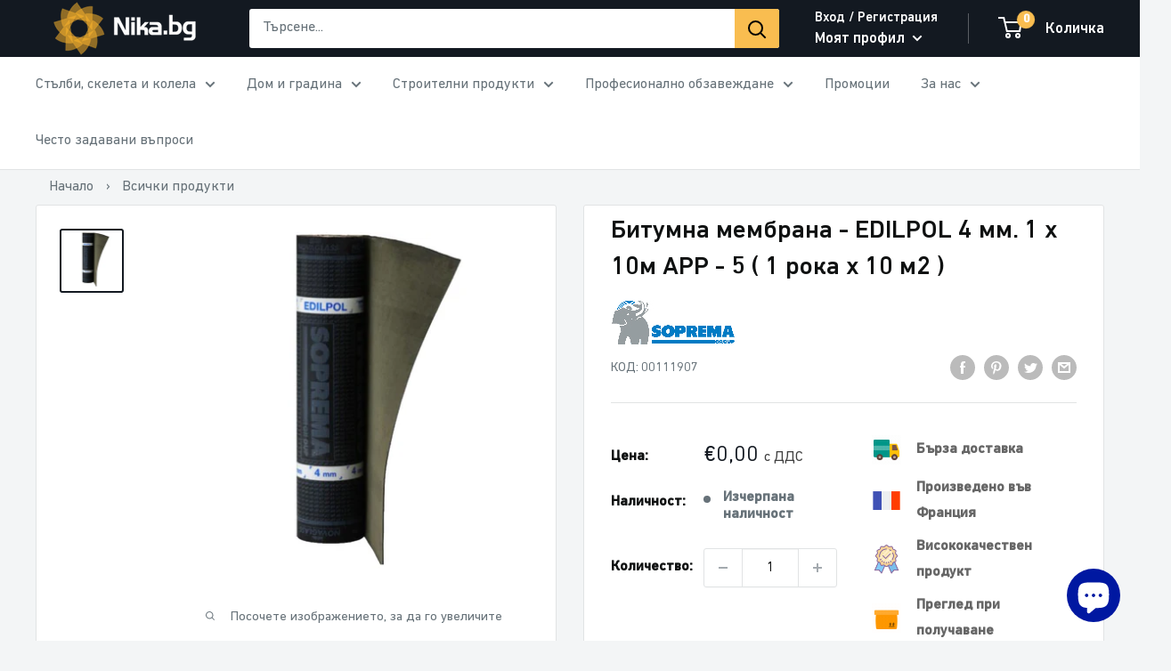

--- FILE ---
content_type: text/css
request_url: https://nika.bg/cdn/shop/t/3/assets/stylesheet.css?v=110452433078412061561696038657
body_size: -243
content:
@font-face{font-family:DIN Next CYR;src:url(//nika.bg/cdn/shop/t/3/assets/DINNextCYR-Regular.eot?v=42872511065860898331652956948);src:url(//nika.bg/cdn/shop/t/3/assets/DINNextCYR-Regular.eot?v=42872511065860898331652956948?#iefix) format("embedded-opentype"),url(//nika.bg/cdn/shop/t/3/assets/DINNextCYR-Regular.woff2?v=59535722099862128401652956982) format("woff2"),url(//nika.bg/cdn/shop/t/3/assets/DINNextCYR-Regular.woff?v=15013875614353187411652956975) format("woff"),url(//nika.bg/cdn/shop/t/3/assets/DINNextCYR-Regular.ttf?v=175129744321231961261652956967) format("truetype"),url(//nika.bg/cdn/shop/t/3/assets/DINNextCYR-Regular.svg?v=152167677247475459661652956956#DINNextCYR-Regular) format("svg");font-weight:400;font-style:normal;font-display:swap}@font-face{font-family:DIN Next CYR;src:url(//nika.bg/cdn/shop/t/3/assets/DINNextCYR-Medium.eot?v=75495797991336267971652957005);src:url(//nika.bg/cdn/shop/t/3/assets/DINNextCYR-Medium.eot?v=75495797991336267971652957005?#iefix) format("embedded-opentype"),url(//nika.bg/cdn/shop/t/3/assets/DINNextCYR-Medium.woff2?v=171273255047139795431652957036) format("woff2"),url(//nika.bg/cdn/shop/t/3/assets/DINNextCYR-Medium.woff?v=80533038201224338011652957029) format("woff"),url(//nika.bg/cdn/shop/t/3/assets/DINNextCYR-Medium.ttf?v=33752759445364297061652957019) format("truetype"),url(//nika.bg/cdn/shop/t/3/assets/DINNextCYR-Medium.svg?v=56185034181662480071652957012#DINNextCYR-Medium) format("svg");font-weight:500;font-style:normal;font-display:swap}
/*# sourceMappingURL=/cdn/shop/t/3/assets/stylesheet.css.map?v=110452433078412061561696038657 */


--- FILE ---
content_type: text/javascript; charset=utf-8
request_url: https://nika.bg/products/bitumna-membrana-edilpol-4-mm-1-h-10m-app-5.js
body_size: 2040
content:
{"id":7664384245982,"title":"Битумна мембрана - EDILPOL 4 мм. 1 х 10м  APP - 5 ( 1 рока х 10 м2 )","handle":"bitumna-membrana-edilpol-4-mm-1-h-10m-app-5","description":"\u003cdiv\u003e\r\n\u003cul\u003e\r\n\u003cli\u003e\u003cspan style=\"font-size: medium;\"\u003eПроизводител: SOPREMA GROUP - Италия\u003c\/span\u003e\u003c\/li\u003e\r\n\u003cli\u003e\u003cspan style=\"font-size: medium;\"\u003eОписание: Битумна мембрана - EDILPOL 4 мм. 1 х 10м  APP - 5\u003c\/span\u003e\u003c\/li\u003e\r\n\u003cli\u003e\u003cspan style=\"font-size: medium;\"\u003eЦвят: Сив\u003c\/span\u003e\u003c\/li\u003e\r\n\u003cli\u003e\u003cspan style=\"font-size: medium;\"\u003eРазфасовка: 1 ролка х 10 м2.\u003c\/span\u003e\u003c\/li\u003e\r\n\u003cli\u003e\u003cspan style=\"font-size: medium;\"\u003eЦената е за 1 ролка\u003c\/span\u003e\u003c\/li\u003e\r\n\u003c\/ul\u003e\r\n\u003cdiv\u003e\u003cspan style=\"font-size: medium;\"\u003e\u003cbr\u003e\u003cbr\u003e\u003c\/span\u003e\u003c\/div\u003e\r\n\u003cdiv\u003e\u003cstrong\u003e\u003cspan style=\"font-size: medium;\"\u003e\u003cspan style=\"font-size: medium;\"\u003eПриложение:\u003c\/span\u003e\u003c\/span\u003e\u003c\/strong\u003e\u003c\/div\u003e\r\n\u003cdiv\u003e\u003cspan style=\"font-size: medium;\"\u003e\u003cbr\u003e\u003cspan\u003eТермопластичните свойства позволяват мембраната да се прилага нормално чрез пламък или с генератор за горещ въздух и, в конкретни ситуации, с използване на съвместими битумни лепила или чрез специфично механично фиксиране. \u003c\/span\u003e\u003cspan\u003eПоради добрите стойности на адхезия, той може да се нанася върху всякакъв вид основи като: бетон, тухла, ламарина, дърво или върху всякакъв вид изолационни панели или върху други съвместими мембрани.\u003c\/span\u003e\u003cbr\u003e\u003c\/span\u003e\u003c\/div\u003e\r\n\u003cdiv\u003e\u003cspan style=\"font-size: medium;\"\u003e\u003cbr\u003e\u003cbr\u003e\u003c\/span\u003e\u003c\/div\u003e\r\n\u003cdiv\u003e\u003cstrong\u003e\u003cspan style=\"font-size: medium;\"\u003e\u003cspan style=\"font-size: medium;\"\u003eПредимства:\u003cbr\u003e\u003cbr\u003e\u003c\/span\u003e\u003c\/span\u003e\u003c\/strong\u003e\u003c\/div\u003e\r\n\u003cdiv\u003e\r\n\u003cdiv class=\"accordion-head--fiche-produit\"\u003e\r\n\u003cdiv id=\"FicheProduit_icon-bloc\" class=\"collapse in\"\u003e\r\n\u003cdiv class=\"product-page__subsection\"\u003e\r\n\u003cul\u003e\r\n\u003cli\u003e\u003cspan style=\"font-size: medium;\"\u003eAPP битумно-полимерна мембрана (-5 °C) с TNT полиестерна армировка, висока стабилност на размерите, подсилена със стъклени влакна.\u003c\/span\u003e\u003c\/li\u003e\r\n\u003c\/ul\u003e\r\n\u003cdiv\u003e\u003cspan\u003e\u003cbr\u003e\u003c\/span\u003e\u003c\/div\u003e\r\n\u003c\/div\u003e\r\n\u003c\/div\u003e\r\n\u003c\/div\u003e\r\n\u003cdiv class=\"accordion-head--fiche-produit\"\u003e  \u003c\/div\u003e\r\n\u003c\/div\u003e\r\n\u003cdiv\u003e\u003cstrong\u003e\u003cspan style=\"font-size: medium;\"\u003eОписание:\u003cbr\u003e\u003cbr\u003e\u003c\/span\u003e\u003c\/strong\u003e\u003c\/div\u003e\r\n\u003cdiv\u003e\r\n\u003cp\u003e\u003cspan style=\"font-size: medium;\"\u003eEDILPOL е хидроизолационна мембрана със състав от хидроизолационна маса, класифицирана като BPP (битумен полимерен пластомер), в съответствие със стандарта UNI 8818. Произвежда се индустриално чрез свързване на хидроизолационна маса на основата на дестилиран битум, модифициран с полиолефинови полимери и армировка в нетъкан полиестер подсилен със стъклени влакна, което дава висока стабилност на размерите. Листът се формира чрез горещо, чрез импрегниране на армировката с хидроизолационната маса в течно състояние и последващо каландриране, за да се определи дебелината или масата на площта. Мембраната е от незащитен тип, има горната повърхност, покрита с антиадхезивен аморфен пясък, при поискване може да бъде произведена с други антиадхезивни елементи: талк, термостабилен полиолефинов филм, и т.н. и долната повърхност, покрита с прилепващ горещо стопяем полиолефинов филм. \u003cspan\u003eХарактеристиките позволяват мембраната да се прилага като субстрат в многослойни системи, съчетани със съвместими мембрани. \u003c\/span\u003e\u003cspan\u003eМембраната е подходяща за хидроизолация на покриви като цяло, основи, подове, стени (за да се предотврати издигането на вода от земята или между участъци от конструкцията) и във всички ситуации, когато трябва да се създаде водна бариера. \u003c\/span\u003e\u003cspan\u003eНе е подходящ за използване на градински покриви.\u003c\/span\u003e\u003c\/span\u003e\u003c\/p\u003e\r\n\u003c\/div\u003e\r\n\u003c\/div\u003e\r\n\u003cp\u003e\u003cspan style=\"font-size: medium;\"\u003e\u003cbr\u003e\u003c\/span\u003e\u003c\/p\u003e\r\n\u003cp\u003e\u003cspan style=\"font-size: medium;\"\u003e\u003cbr\u003e\u003c\/span\u003e\u003c\/p\u003e\r\n\u003cp\u003e\u003cimg style=\"font-size: medium;\" src=\"https:\/\/cdn.shopify.com\/s\/files\/1\/0639\/2869\/7054\/t\/6\/assets\/pdf-icon.png?v=1675130137\" alt=\"\" width=\"22\" height=\"22\"\u003e\u003cspan style=\"font-size: medium;\"\u003e \u003c\/span\u003e\u003cstrong style=\"font-size: medium;\"\u003eФАЙЛОВЕ ЗА СВАЛЯНЕ:\u003c\/strong\u003e\u003c\/p\u003e\r\n\u003cul\u003e\r\n\u003cli\u003e\u003cspan style=\"font-size: medium;\"\u003e\u003cstrong\u003e\u003ca href=\"https:\/\/cdn.shopify.com\/s\/files\/1\/0639\/2869\/7054\/t\/6\/assets\/edilpol.pdf?v=1675139158\" target=\"_self\"\u003eКаталог » PDF\u003c\/a\u003e\u003c\/strong\u003e\u003c\/span\u003e\u003c\/li\u003e\r\n\u003c\/ul\u003e","published_at":"2022-05-23T12:28:55+03:00","created_at":"2022-05-23T12:28:55+03:00","vendor":"SOPREMA GROUP","type":"Битумни мембрани","tags":["14 days","EDILPOL","fast delivery","france","paid delivery","quality","Битумна мембрана","Битумни мембрани","Строителни изделия","Хидроизолации","цена"],"price":0,"price_min":0,"price_max":0,"available":false,"price_varies":false,"compare_at_price":null,"compare_at_price_min":0,"compare_at_price_max":0,"compare_at_price_varies":false,"variants":[{"id":42854108627166,"title":"Default Title","option1":"Default Title","option2":null,"option3":null,"sku":"00111907","requires_shipping":true,"taxable":true,"featured_image":null,"available":false,"name":"Битумна мембрана - EDILPOL 4 мм. 1 х 10м  APP - 5 ( 1 рока х 10 м2 )","public_title":null,"options":["Default Title"],"price":0,"weight":25000,"compare_at_price":null,"inventory_management":"shopify","barcode":"","requires_selling_plan":false,"selling_plan_allocations":[]}],"images":["\/\/cdn.shopify.com\/s\/files\/1\/0639\/2869\/7054\/products\/edilpol-4mm.jpg?v=1676005622"],"featured_image":"\/\/cdn.shopify.com\/s\/files\/1\/0639\/2869\/7054\/products\/edilpol-4mm.jpg?v=1676005622","options":[{"name":"Title","position":1,"values":["Default Title"]}],"url":"\/products\/bitumna-membrana-edilpol-4-mm-1-h-10m-app-5","media":[{"alt":"Купи Битумна мембрана - EDILPOL 4 мм. 1 х 10м APP - 5 ( 1 рока х 10 м2 ) за 0 лв. само от Nika.bg","id":29868057690334,"position":1,"preview_image":{"aspect_ratio":1.0,"height":900,"width":900,"src":"https:\/\/cdn.shopify.com\/s\/files\/1\/0639\/2869\/7054\/products\/edilpol-4mm.jpg?v=1676005622"},"aspect_ratio":1.0,"height":900,"media_type":"image","src":"https:\/\/cdn.shopify.com\/s\/files\/1\/0639\/2869\/7054\/products\/edilpol-4mm.jpg?v=1676005622","width":900}],"requires_selling_plan":false,"selling_plan_groups":[]}